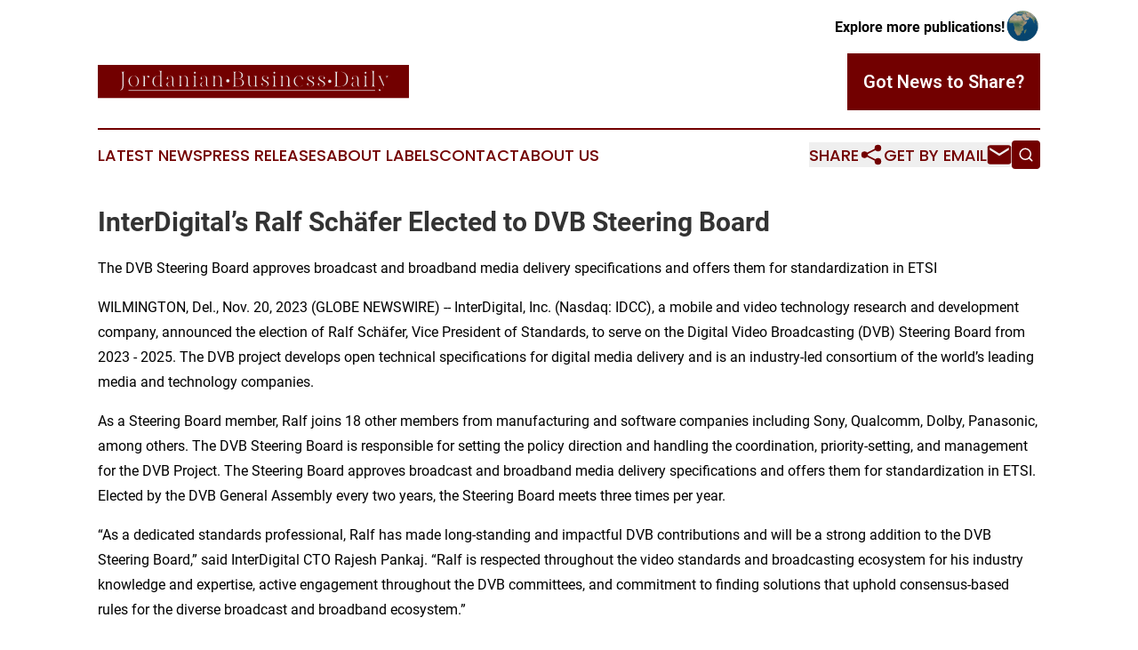

--- FILE ---
content_type: image/svg+xml
request_url: https://cdn.newsmatics.com/agp/sites/jordanianbusinessdaily-logo-1.svg
body_size: 11481
content:
<?xml version="1.0" encoding="UTF-8" standalone="no"?>
<svg
   xmlns:dc="http://purl.org/dc/elements/1.1/"
   xmlns:cc="http://creativecommons.org/ns#"
   xmlns:rdf="http://www.w3.org/1999/02/22-rdf-syntax-ns#"
   xmlns:svg="http://www.w3.org/2000/svg"
   xmlns="http://www.w3.org/2000/svg"
   id="Layer_1"
   data-name="Layer 1"
   viewBox="0 0 400 42.810001"
   version="1.1"
   width="400"
   height="42.810001">
  <metadata
     id="metadata61">
    <rdf:RDF>
      <cc:Work
         rdf:about="">
        <dc:format>image/svg+xml</dc:format>
        <dc:type
           rdf:resource="http://purl.org/dc/dcmitype/StillImage" />
      </cc:Work>
    </rdf:RDF>
  </metadata>
  <defs
     id="defs4">
    <style
       id="style2">.cls-1{fill:#720000;}.cls-2{fill:#e6e7e8;}</style>
  </defs>
  <rect
     class="cls-1"
     y="0"
     width="400"
     height="42.810001"
     id="rect6"
     x="0" />
  <path
     class="cls-2"
     d="m 34.74,8.73 v 0.14 c -1.53,0 -1.69,1 -1.69,2.95 v 15.11 c 0,3.79 -1.74,5.61 -4.62,5.85 v -0.16 c 1.88,-0.67 3.12,-2.33 3.12,-5.37 V 11.82 c 0,-2 -0.16,-2.95 -1.69,-2.95 V 8.73 Z"
     id="path8" />
  <path
     class="cls-2"
     d="m 52.8,20.28 c 0.27,3.94 -2,7.14 -5.82,7.48 -4,0.38 -7,-1.87 -7.49,-6.25 A 6.47,6.47 0 0 1 45.74,14 6.43,6.43 0 0 1 52.8,20.28 Z m -1.55,0.1 c -0.27,-3.94 -2.66,-6.52 -5.48,-6.3 -2.82,0.22 -5.12,2.92 -4.67,7.27 0.45,4.35 2.95,6.6 5.88,6.31 2.63,-0.27 4.54,-3.33 4.27,-7.28 z"
     id="path10" />
  <path
     class="cls-2"
     d="m 66.25,15.26 a 1,1 0 0 1 -1.53,0.72 c -0.65,-0.4 -0.48,-1.29 -1.48,-1 -1,0.29 -2.36,2.09 -2.82,3.57 v 5.88 c 0,2 0.17,2.95 1.7,2.95 v 0.13 h -4.86 v -0.13 c 1.53,0 1.66,-1 1.69,-2.95 v -7.09 c 0,-2 -0.16,-2.95 -1.69,-2.95 v -0.14 h 3.62 v 0.14 c -0.24,0.1 -0.43,1.26 -0.46,3.84 0.84,-2.21 3,-4.11 4.16,-4.24 1.16,-0.13 1.75,0.41 1.67,1.27 z"
     id="path12" />
  <path
     class="cls-2"
     d="m 83.4,27.39 v 0.13 h -3.65 v -0.13 c 0.27,-0.11 0.45,-1.24 0.45,-3.71 -0.53,2.93 -2.3,4.11 -4.34,4.11 -3.39,0 -5.69,-2.74 -5.53,-6.9 a 6.62,6.62 0 0 1 5.07,-6.57 15.7,15.7 0 0 1 4.8,-0.24 v -3.25 c 0,-2 -0.16,-2.93 -1.69,-2.93 V 7.77 h 3.65 V 7.9 c -0.26,0.11 -0.45,1.32 -0.45,4 v 12.51 c 0,1.99 0.16,2.98 1.69,2.98 z M 79.88,24.6 a 7.69,7.69 0 0 0 0.32,-1.75 v -8.64 a 12.7,12.7 0 0 0 -4.16,0.19 c -2,0.7 -3.94,2.28 -4.08,6.49 -0.14,4.21 1.75,6.69 4.57,6.69 a 3.83,3.83 0 0 0 3.35,-2.98 z"
     id="path14" />
  <path
     class="cls-2"
     d="m 99.58,27.31 v 0.16 a 2.09,2.09 0 0 1 -1.18,0.32 c -1.66,0 -2.76,-0.46 -2.79,-3.14 a 5,5 0 0 1 -2.93,2.9 c -2,0.62 -4.61,0.11 -4.42,-2.55 0.19,-2.66 3.75,-3.22 5.6,-3.84 a 6.63,6.63 0 0 0 1.75,-0.88 V 18.1 c 0,-2.28 -0.64,-4 -2.6,-4 -1.75,0 -2.63,0.54 -3.06,1.42 -0.43,0.88 0.37,1.08 0.56,1.83 a 0.91,0.91 0 0 1 -1.13,1.15 c -0.72,-0.16 -1,-1.07 -0.51,-2.07 0.49,-1 1.34,-2.43 4.19,-2.43 2.55,0 4,1.29 4,3.95 v 6.76 c 0,1.83 0.38,2.87 1.61,2.87 a 1.63,1.63 0 0 0 0.91,-0.27 z m -4,-2.82 v -4.08 a 6.4,6.4 0 0 1 -1.64,0.8 c -1.29,0.51 -4.1,0.73 -4.37,3.17 -0.3,2.82 1.88,3.68 3.54,2.9 a 5.47,5.47 0 0 0 2.5,-2.79 z"
     id="path16" />
  <path
     class="cls-2"
     d="m 117.32,27.39 v 0.13 h -4.88 v -0.13 c 1.53,0 1.69,-1 1.69,-2.95 v -6.28 c 0,-1.83 -0.92,-4 -3.57,-4 a 4.41,4.41 0 0 0 -3.6,2.42 c 0,0.51 0,1.13 0,1.82 v 6 c 0,2 0.16,2.95 1.69,2.95 v 0.13 h -4.86 v -0.13 c 1.53,0 1.66,-1 1.69,-2.95 v -7.09 c 0,-2 -0.16,-2.95 -1.69,-2.95 v -0.14 h 3.62 v 0.14 c -0.16,0.08 -0.32,0.67 -0.4,1.9 a 4.82,4.82 0 0 1 4.13,-2.3 c 2.58,0 4.54,1.1 4.54,4.29 v 6.15 c -0.05,2.02 0.11,2.99 1.64,2.99 z"
     id="path18" />
  <path
     class="cls-2"
     d="m 125.48,24.44 c 0,2 0.16,2.95 1.69,2.95 v 0.13 h -4.88 v -0.13 c 1.53,0 1.69,-1 1.69,-2.95 v -7.09 c 0,-2 -0.16,-2.95 -1.69,-2.95 v -0.14 h 3.65 v 0.14 c -0.27,0.13 -0.46,1.34 -0.46,4 z m 0.43,-14.47 a 1.22,1.22 0 0 1 -1.18,1.23 1.2,1.2 0 0 1 -1.16,-1.23 1.18,1.18 0 0 1 1.16,-1.21 1.2,1.2 0 0 1 1.18,1.24 z"
     id="path20" />
  <path
     class="cls-2"
     d="m 143.09,27.31 v 0.16 a 2.15,2.15 0 0 1 -1.19,0.32 c -1.66,0 -2.76,-0.46 -2.79,-3.14 a 4.92,4.92 0 0 1 -2.92,2.9 c -2,0.62 -4.62,0.11 -4.43,-2.55 0.19,-2.66 3.76,-3.22 5.61,-3.84 a 6.55,6.55 0 0 0 1.74,-0.88 V 18.1 c 0,-2.28 -0.64,-4 -2.6,-4 -1.75,0 -2.63,0.54 -3.06,1.42 -0.43,0.88 0.38,1.08 0.56,1.83 a 0.91,0.91 0 0 1 -1.12,1.15 c -0.73,-0.16 -1,-1.07 -0.51,-2.07 0.49,-1 1.34,-2.44 4.18,-2.44 2.55,0 4.06,1.29 4.06,3.95 v 6.76 c 0,1.83 0.37,2.87 1.61,2.87 a 1.7,1.7 0 0 0 0.86,-0.26 z m -4,-2.82 v -4.08 a 6.14,6.14 0 0 1 -1.63,0.8 c -1.29,0.51 -4.11,0.73 -4.38,3.17 -0.29,2.82 1.88,3.68 3.54,2.9 a 5.47,5.47 0 0 0 2.49,-2.79 z"
     id="path22" />
  <path
     class="cls-2"
     d="m 160.83,27.39 v 0.13 h -4.89 v -0.13 c 1.53,0 1.69,-1 1.69,-2.95 v -6.28 c 0,-1.83 -0.91,-4 -3.57,-4 a 4.42,4.42 0 0 0 -3.6,2.42 c 0,0.51 -0.05,1.13 -0.05,1.82 v 6 c 0,2 0.16,2.95 1.69,2.95 v 0.13 h -4.86 v -0.13 c 1.53,0 1.67,-1 1.7,-2.95 v -7.09 c 0,-2 -0.17,-2.95 -1.7,-2.95 v -0.14 h 3.63 v 0.14 c -0.16,0.08 -0.32,0.67 -0.41,1.9 a 4.84,4.84 0 0 1 4.14,-2.3 c 2.57,0 4.53,1.1 4.53,4.29 v 6.15 c 0,2.02 0.17,2.99 1.7,2.99 z"
     id="path24" />
  <path
     class="cls-2"
     d="m 187.74,22.77 c 0,3.25 -3,4.75 -5.9,4.75 h -8.4 v -0.13 c 1.53,0 1.69,-1 1.69,-2.95 V 11.82 c 0,-2 -0.16,-2.95 -1.69,-2.95 V 8.73 h 7 c 3.22,0 6,1.37 6,4.67 0,2.74 -1.93,4.16 -4.37,4.57 2.61,0.03 5.67,1.55 5.67,4.8 z M 176.63,18 h 3.54 a 4.25,4.25 0 0 0 4.59,-4.57 c 0,-3.3 -2.3,-4.53 -4.59,-4.53 h -1.85 c -1.53,0 -1.69,1 -1.69,2.95 z m 9.42,4.8 a 4.65,4.65 0 0 0 -4.59,-4.67 h -4.83 v 6.34 c 0,2 0.16,2.95 1.69,2.95 h 3.14 a 4.52,4.52 0 0 0 4.59,-4.65 z"
     id="path26" />
  <path
     class="cls-2"
     d="m 205.43,27.39 v 0.13 h -3.65 v -0.13 c 0.19,-0.08 0.35,-0.67 0.4,-1.91 a 4.74,4.74 0 0 1 -4.11,2.31 c -2.57,0 -4.53,-1.13 -4.53,-4.29 v -6.71 c 0,-1.61 -0.24,-2.39 -1.64,-2.39 v -0.14 h 3.6 v 0.14 c -0.27,0.13 -0.46,1.31 -0.46,4 v 5.21 c 0,1.8 0.89,4 3.54,4 a 4.42,4.42 0 0 0 3.63,-2.39 c 0,-0.51 0,-1.13 0,-1.83 v -6.57 c 0,-1.61 -0.25,-2.39 -1.62,-2.39 v -0.14 h 3.57 v 0.14 c -0.26,0.13 -0.45,1.31 -0.45,4 v 6 c 0.06,1.99 0.19,2.96 1.72,2.96 z"
     id="path28" />
  <path
     class="cls-2"
     d="m 219.65,24.27 c 0,2.15 -1.47,3.49 -4.67,3.49 a 5.22,5.22 0 0 1 -4.35,-2.06 c -0.61,-0.92 -0.43,-1.85 0.25,-2.12 a 0.91,0.91 0 0 1 1.31,0.91 c -0.08,0.78 -1,1.42 -0.27,2.12 a 4.07,4.07 0 0 0 3.06,1 c 2,0 3.33,-0.92 3.33,-2.42 0,-3.89 -7.3,-3.89 -7.3,-8.13 0,-2 1.5,-3.09 4.16,-3.09 a 4.27,4.27 0 0 1 3.84,1.8 c 0.62,0.89 0.54,1.88 -0.19,2.12 a 0.92,0.92 0 0 1 -1.29,-0.94 c 0.06,-0.78 0.83,-1.31 0.19,-2 a 3,3 0 0 0 -2.55,-0.86 c -1.8,0 -2.9,1.1 -2.9,2.39 0,3.31 7.38,3.9 7.38,7.79 z"
     id="path30" />
  <path
     class="cls-2"
     d="m 227.68,24.44 c 0,2 0.16,2.95 1.69,2.95 v 0.13 h -4.89 v -0.13 c 1.53,0 1.69,-1 1.69,-2.95 v -7.09 c 0,-2 -0.16,-2.95 -1.69,-2.95 v -0.14 h 3.65 v 0.14 c -0.27,0.13 -0.45,1.34 -0.45,4 z m 0.43,-14.47 a 1.22,1.22 0 0 1 -1.18,1.23 1.2,1.2 0 0 1 -1.16,-1.23 1.18,1.18 0 0 1 1.16,-1.21 1.2,1.2 0 0 1 1.18,1.24 z"
     id="path32" />
  <path
     class="cls-2"
     d="m 247.91,27.39 v 0.13 H 243 v -0.13 c 1.53,0 1.69,-1 1.69,-2.95 v -6.28 c 0,-1.83 -0.91,-4 -3.57,-4 a 4.41,4.41 0 0 0 -3.6,2.42 c 0,0.51 -0.05,1.13 -0.05,1.82 v 6 c 0,2 0.16,2.95 1.69,2.95 v 0.13 h -4.86 v -0.13 c 1.53,0 1.67,-1 1.69,-2.95 v -7.09 c 0,-2 -0.16,-2.95 -1.69,-2.95 v -0.14 h 3.7 v 0.14 c -0.17,0.08 -0.33,0.67 -0.41,1.9 a 4.83,4.83 0 0 1 4.14,-2.3 c 2.57,0 4.53,1.1 4.53,4.29 v 6.15 c -0.04,2.02 0.12,2.99 1.65,2.99 z"
     id="path34" />
  <path
     class="cls-2"
     d="m 253.79,18.58 a 8.3,8.3 0 0 0 -0.21,2.74 c 0.34,4 3.11,6.39 6,6.34 a 6.12,6.12 0 0 0 4.13,-1.86 v 0.3 a 6.57,6.57 0 0 1 -4.13,1.66 c -3.78,0.27 -7.27,-1.79 -7.6,-6.36 a 6.64,6.64 0 0 1 6.32,-7.4 5.32,5.32 0 0 1 6,4.56 z m 0,-0.1 h 8.8 c -0.21,-2.23 -1.5,-4.32 -4.27,-4.35 -2.03,-0.05 -3.83,1.87 -4.5,4.35 z"
     id="path36" />
  <path
     class="cls-2"
     d="m 278.16,24.27 c 0,2.15 -1.48,3.49 -4.67,3.49 a 5.22,5.22 0 0 1 -4.35,-2.06 c -0.62,-0.92 -0.43,-1.85 0.24,-2.12 a 0.91,0.91 0 0 1 1.32,0.91 c -0.08,0.78 -1,1.42 -0.27,2.12 a 4.06,4.06 0 0 0 3.06,1 c 2,0 3.33,-0.92 3.33,-2.42 0,-3.89 -7.3,-3.89 -7.3,-8.13 0,-2 1.5,-3.09 4.16,-3.09 a 4.27,4.27 0 0 1 3.84,1.8 c 0.61,0.89 0.53,1.88 -0.19,2.12 A 0.91,0.91 0 0 1 276,17 c 0,-0.78 0.83,-1.31 0.19,-2 a 3,3 0 0 0 -2.55,-0.86 c -1.8,0 -2.9,1.1 -2.9,2.39 0.04,3.26 7.42,3.85 7.42,7.74 z"
     id="path38" />
  <path
     class="cls-2"
     d="m 292.25,24.27 c 0,2.15 -1.48,3.49 -4.67,3.49 a 5.22,5.22 0 0 1 -4.35,-2.06 c -0.62,-0.92 -0.43,-1.85 0.24,-2.12 a 0.91,0.91 0 0 1 1.32,0.91 c -0.08,0.78 -1,1.42 -0.27,2.12 a 4.06,4.06 0 0 0 3.06,1 c 2,0 3.33,-0.92 3.33,-2.42 0,-3.89 -7.3,-3.89 -7.3,-8.13 0,-2 1.5,-3.09 4.16,-3.09 a 4.25,4.25 0 0 1 3.83,1.8 c 0.62,0.89 0.54,1.88 -0.18,2.12 a 0.91,0.91 0 0 1 -1.29,-0.94 c 0.05,-0.78 0.83,-1.31 0.19,-2 a 3,3 0 0 0 -2.55,-0.86 c -1.8,0 -2.9,1.1 -2.9,2.39 0,3.31 7.38,3.9 7.38,7.79 z"
     id="path40" />
  <path
     class="cls-2"
     d="m 321.57,18.13 c 0,5.88 -3.52,9.39 -9.32,9.39 h -8.18 v -0.13 c 1.53,0 1.69,-1 1.69,-2.95 V 11.82 c 0,-2 -0.16,-2.95 -1.69,-2.95 V 8.73 h 8.18 a 8.94,8.94 0 0 1 9.32,9.4 z m -1.75,0 c 0,-7.89 -4.91,-9.26 -8,-9.26 H 309 c -1.53,0 -1.69,1 -1.69,2.95 v 12.62 c 0,2 0.16,2.95 1.69,2.95 h 2.9 c 3.28,0 7.92,-1.39 7.92,-9.26 z"
     id="path42" />
  <path
     class="cls-2"
     d="m 337.61,27.31 v 0.16 a 2.09,2.09 0 0 1 -1.18,0.32 c -1.66,0 -2.76,-0.46 -2.79,-3.14 a 4.92,4.92 0 0 1 -2.92,2.9 c -2,0.62 -4.62,0.11 -4.43,-2.55 0.19,-2.66 3.76,-3.22 5.61,-3.84 a 6.55,6.55 0 0 0 1.74,-0.88 V 18.1 c 0,-2.28 -0.64,-4 -2.6,-4 -1.75,0 -2.63,0.54 -3.06,1.42 -0.43,0.88 0.37,1.08 0.56,1.83 a 0.91,0.91 0 0 1 -1.12,1.15 c -0.73,-0.16 -1,-1.07 -0.51,-2.07 0.49,-1 1.34,-2.44 4.18,-2.44 2.55,0 4.06,1.29 4.06,3.95 v 6.76 c 0,1.83 0.37,2.87 1.61,2.87 a 1.62,1.62 0 0 0 0.85,-0.26 z m -4,-2.82 v -4.08 a 6.44,6.44 0 0 1 -1.63,0.81 c -1.29,0.51 -4.11,0.72 -4.38,3.16 -0.3,2.82 1.88,3.68 3.54,2.9 a 5.47,5.47 0 0 0 2.5,-2.79 z"
     id="path44" />
  <path
     class="cls-2"
     d="m 345,24.44 c 0,2 0.16,2.95 1.69,2.95 v 0.13 h -4.89 v -0.13 c 1.53,0 1.69,-1 1.69,-2.95 v -7.09 c 0,-2 -0.16,-2.95 -1.69,-2.95 v -0.14 h 3.65 v 0.14 c -0.27,0.13 -0.45,1.34 -0.45,4 z M 345.4,10 a 1.22,1.22 0 0 1 -1.18,1.23 1.2,1.2 0 0 1 -1.16,-1.23 1.18,1.18 0 0 1 1.16,-1.21 1.2,1.2 0 0 1 1.18,1.21 z"
     id="path46" />
  <path
     class="cls-2"
     d="m 354.82,24.44 c 0,2 0.16,2.95 1.69,2.95 v 0.13 h -4.89 v -0.13 c 1.53,0 1.69,-1 1.69,-2.95 V 10.83 c 0,-2 -0.16,-2.93 -1.69,-2.93 V 7.77 h 3.65 V 7.9 c -0.27,0.11 -0.45,1.32 -0.45,4 z"
     id="path48" />
  <path
     class="cls-2"
     d="m 373.79,14.26 v 0.14 c -1.21,0.21 -2.07,1.26 -2.68,2.9 -0.49,1.2 -2.66,7.32 -3.71,10.22 -1.42,3.52 -2.92,5.72 -4.64,5.83 a 1.36,1.36 0 0 1 -1.58,-1.4 0.89,0.89 0 0 1 1.42,-0.67 c 0.64,0.46 0.56,2.17 1.74,1.24 0.86,-0.65 2.12,-2.8 3,-5 v 0 c 0,0 -4.16,-9.18 -4.81,-10.6 -0.53,-1.21 -1,-2.52 -2.2,-2.52 v -0.14 h 3.84 v 0.14 c -0.91,0 -1,0.45 -0.43,1.8 0.57,1.35 3.89,8.88 4.24,9.69 1.13,-3.17 2.82,-7.9 3,-8.24 0.48,-1.37 0.51,-3.25 -1,-3.25 v -0.14 z"
     id="path50" />
  <rect
     class="cls-2"
     x="39.439999"
     y="32.369995"
     width="317.07001"
     height="0.82999998"
     id="rect52" />
  <circle
     class="cls-2"
     cx="167.13"
     cy="20.410004"
     r="2.0999999"
     id="circle54" />
  <circle
     class="cls-2"
     cx="298.16"
     cy="21.029999"
     r="2.0999999"
     id="circle56" />
</svg>
